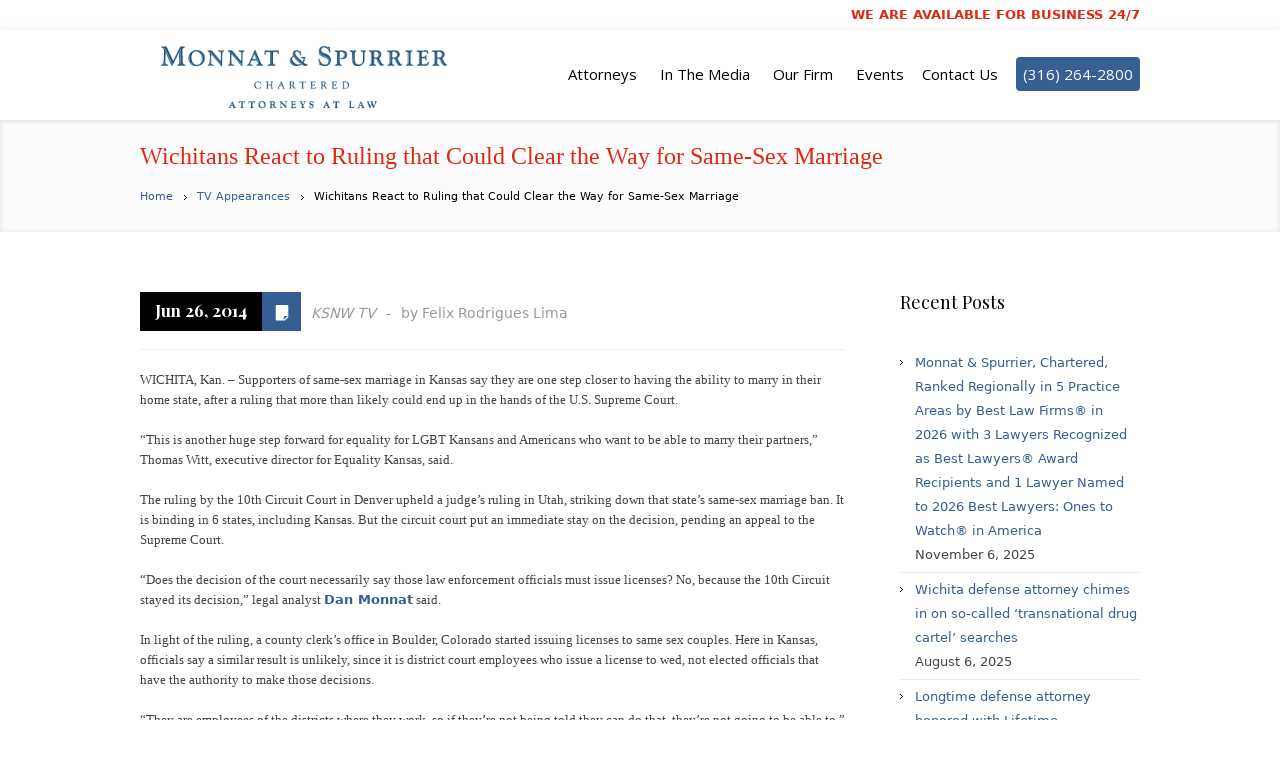

--- FILE ---
content_type: text/html; charset=UTF-8
request_url: https://monnat.com/wichitans-react-to-ruling-that-could-clear-the-way-for-same-sex-marriage/
body_size: 12556
content:
<!DOCTYPE html>
<!--[if IE 7]>
<html class="ie ie7" lang="en">
<![endif]-->
<!--[if IE 8]>
<html class="ie ie8" lang="en">
<![endif]-->
<!--[if !(IE 7) | !(IE 8)  ]><!-->
<html lang="en">
<!--<![endif]-->
<head>
<meta charset="UTF-8" />
<meta name="viewport" content="width=device-width, initial-scale=1, maximum-scale=1" />
<meta name="description" content="" />
<meta name="keywords" content="Monnat &amp; Spurrier Attorneys at Law" />
<meta name="format-detection" content="telephone=no">
<title>Wichitans React to Ruling that Could Clear the Way for Same-Sex Marriage | Monnat &amp; Spurrier Attorneys at Law</title>

<link rel="shortcut icon" href="https://monnat.com/wp-content/uploads/2016/04/favicon.png" type="image/x-icon" />
<link rel="profile" href="https://gmpg.org/xfn/11" />
<link rel="pingback" href="https://monnat.com/xmlrpc.php" />

<meta name='robots' content='max-image-preview:large' />
	<style>img:is([sizes="auto" i], [sizes^="auto," i]) { contain-intrinsic-size: 3000px 1500px }</style>
	<link rel="alternate" type="application/rss+xml" title="Monnat &amp; Spurrier Attorneys at Law &raquo; Feed" href="https://monnat.com/feed/" />
<link rel="alternate" type="application/rss+xml" title="Monnat &amp; Spurrier Attorneys at Law &raquo; Comments Feed" href="https://monnat.com/comments/feed/" />
<link rel="alternate" type="application/rss+xml" title="Monnat &amp; Spurrier Attorneys at Law &raquo; Wichitans React to Ruling that Could Clear the Way for Same-Sex Marriage Comments Feed" href="https://monnat.com/wichitans-react-to-ruling-that-could-clear-the-way-for-same-sex-marriage/feed/" />
<script type="text/javascript">
/* <![CDATA[ */
window._wpemojiSettings = {"baseUrl":"https:\/\/s.w.org\/images\/core\/emoji\/16.0.1\/72x72\/","ext":".png","svgUrl":"https:\/\/s.w.org\/images\/core\/emoji\/16.0.1\/svg\/","svgExt":".svg","source":{"concatemoji":"https:\/\/monnat.com\/wp-includes\/js\/wp-emoji-release.min.js?ver=6.8.3"}};
/*! This file is auto-generated */
!function(s,n){var o,i,e;function c(e){try{var t={supportTests:e,timestamp:(new Date).valueOf()};sessionStorage.setItem(o,JSON.stringify(t))}catch(e){}}function p(e,t,n){e.clearRect(0,0,e.canvas.width,e.canvas.height),e.fillText(t,0,0);var t=new Uint32Array(e.getImageData(0,0,e.canvas.width,e.canvas.height).data),a=(e.clearRect(0,0,e.canvas.width,e.canvas.height),e.fillText(n,0,0),new Uint32Array(e.getImageData(0,0,e.canvas.width,e.canvas.height).data));return t.every(function(e,t){return e===a[t]})}function u(e,t){e.clearRect(0,0,e.canvas.width,e.canvas.height),e.fillText(t,0,0);for(var n=e.getImageData(16,16,1,1),a=0;a<n.data.length;a++)if(0!==n.data[a])return!1;return!0}function f(e,t,n,a){switch(t){case"flag":return n(e,"\ud83c\udff3\ufe0f\u200d\u26a7\ufe0f","\ud83c\udff3\ufe0f\u200b\u26a7\ufe0f")?!1:!n(e,"\ud83c\udde8\ud83c\uddf6","\ud83c\udde8\u200b\ud83c\uddf6")&&!n(e,"\ud83c\udff4\udb40\udc67\udb40\udc62\udb40\udc65\udb40\udc6e\udb40\udc67\udb40\udc7f","\ud83c\udff4\u200b\udb40\udc67\u200b\udb40\udc62\u200b\udb40\udc65\u200b\udb40\udc6e\u200b\udb40\udc67\u200b\udb40\udc7f");case"emoji":return!a(e,"\ud83e\udedf")}return!1}function g(e,t,n,a){var r="undefined"!=typeof WorkerGlobalScope&&self instanceof WorkerGlobalScope?new OffscreenCanvas(300,150):s.createElement("canvas"),o=r.getContext("2d",{willReadFrequently:!0}),i=(o.textBaseline="top",o.font="600 32px Arial",{});return e.forEach(function(e){i[e]=t(o,e,n,a)}),i}function t(e){var t=s.createElement("script");t.src=e,t.defer=!0,s.head.appendChild(t)}"undefined"!=typeof Promise&&(o="wpEmojiSettingsSupports",i=["flag","emoji"],n.supports={everything:!0,everythingExceptFlag:!0},e=new Promise(function(e){s.addEventListener("DOMContentLoaded",e,{once:!0})}),new Promise(function(t){var n=function(){try{var e=JSON.parse(sessionStorage.getItem(o));if("object"==typeof e&&"number"==typeof e.timestamp&&(new Date).valueOf()<e.timestamp+604800&&"object"==typeof e.supportTests)return e.supportTests}catch(e){}return null}();if(!n){if("undefined"!=typeof Worker&&"undefined"!=typeof OffscreenCanvas&&"undefined"!=typeof URL&&URL.createObjectURL&&"undefined"!=typeof Blob)try{var e="postMessage("+g.toString()+"("+[JSON.stringify(i),f.toString(),p.toString(),u.toString()].join(",")+"));",a=new Blob([e],{type:"text/javascript"}),r=new Worker(URL.createObjectURL(a),{name:"wpTestEmojiSupports"});return void(r.onmessage=function(e){c(n=e.data),r.terminate(),t(n)})}catch(e){}c(n=g(i,f,p,u))}t(n)}).then(function(e){for(var t in e)n.supports[t]=e[t],n.supports.everything=n.supports.everything&&n.supports[t],"flag"!==t&&(n.supports.everythingExceptFlag=n.supports.everythingExceptFlag&&n.supports[t]);n.supports.everythingExceptFlag=n.supports.everythingExceptFlag&&!n.supports.flag,n.DOMReady=!1,n.readyCallback=function(){n.DOMReady=!0}}).then(function(){return e}).then(function(){var e;n.supports.everything||(n.readyCallback(),(e=n.source||{}).concatemoji?t(e.concatemoji):e.wpemoji&&e.twemoji&&(t(e.twemoji),t(e.wpemoji)))}))}((window,document),window._wpemojiSettings);
/* ]]> */
</script>
<style id='wp-emoji-styles-inline-css' type='text/css'>

	img.wp-smiley, img.emoji {
		display: inline !important;
		border: none !important;
		box-shadow: none !important;
		height: 1em !important;
		width: 1em !important;
		margin: 0 0.07em !important;
		vertical-align: -0.1em !important;
		background: none !important;
		padding: 0 !important;
	}
</style>
<link rel='stylesheet' id='wp-block-library-css' href='https://monnat.com/wp-includes/css/dist/block-library/style.min.css?ver=6.8.3' type='text/css' media='all' />
<style id='classic-theme-styles-inline-css' type='text/css'>
/*! This file is auto-generated */
.wp-block-button__link{color:#fff;background-color:#32373c;border-radius:9999px;box-shadow:none;text-decoration:none;padding:calc(.667em + 2px) calc(1.333em + 2px);font-size:1.125em}.wp-block-file__button{background:#32373c;color:#fff;text-decoration:none}
</style>
<style id='global-styles-inline-css' type='text/css'>
:root{--wp--preset--aspect-ratio--square: 1;--wp--preset--aspect-ratio--4-3: 4/3;--wp--preset--aspect-ratio--3-4: 3/4;--wp--preset--aspect-ratio--3-2: 3/2;--wp--preset--aspect-ratio--2-3: 2/3;--wp--preset--aspect-ratio--16-9: 16/9;--wp--preset--aspect-ratio--9-16: 9/16;--wp--preset--color--black: #000000;--wp--preset--color--cyan-bluish-gray: #abb8c3;--wp--preset--color--white: #ffffff;--wp--preset--color--pale-pink: #f78da7;--wp--preset--color--vivid-red: #cf2e2e;--wp--preset--color--luminous-vivid-orange: #ff6900;--wp--preset--color--luminous-vivid-amber: #fcb900;--wp--preset--color--light-green-cyan: #7bdcb5;--wp--preset--color--vivid-green-cyan: #00d084;--wp--preset--color--pale-cyan-blue: #8ed1fc;--wp--preset--color--vivid-cyan-blue: #0693e3;--wp--preset--color--vivid-purple: #9b51e0;--wp--preset--gradient--vivid-cyan-blue-to-vivid-purple: linear-gradient(135deg,rgba(6,147,227,1) 0%,rgb(155,81,224) 100%);--wp--preset--gradient--light-green-cyan-to-vivid-green-cyan: linear-gradient(135deg,rgb(122,220,180) 0%,rgb(0,208,130) 100%);--wp--preset--gradient--luminous-vivid-amber-to-luminous-vivid-orange: linear-gradient(135deg,rgba(252,185,0,1) 0%,rgba(255,105,0,1) 100%);--wp--preset--gradient--luminous-vivid-orange-to-vivid-red: linear-gradient(135deg,rgba(255,105,0,1) 0%,rgb(207,46,46) 100%);--wp--preset--gradient--very-light-gray-to-cyan-bluish-gray: linear-gradient(135deg,rgb(238,238,238) 0%,rgb(169,184,195) 100%);--wp--preset--gradient--cool-to-warm-spectrum: linear-gradient(135deg,rgb(74,234,220) 0%,rgb(151,120,209) 20%,rgb(207,42,186) 40%,rgb(238,44,130) 60%,rgb(251,105,98) 80%,rgb(254,248,76) 100%);--wp--preset--gradient--blush-light-purple: linear-gradient(135deg,rgb(255,206,236) 0%,rgb(152,150,240) 100%);--wp--preset--gradient--blush-bordeaux: linear-gradient(135deg,rgb(254,205,165) 0%,rgb(254,45,45) 50%,rgb(107,0,62) 100%);--wp--preset--gradient--luminous-dusk: linear-gradient(135deg,rgb(255,203,112) 0%,rgb(199,81,192) 50%,rgb(65,88,208) 100%);--wp--preset--gradient--pale-ocean: linear-gradient(135deg,rgb(255,245,203) 0%,rgb(182,227,212) 50%,rgb(51,167,181) 100%);--wp--preset--gradient--electric-grass: linear-gradient(135deg,rgb(202,248,128) 0%,rgb(113,206,126) 100%);--wp--preset--gradient--midnight: linear-gradient(135deg,rgb(2,3,129) 0%,rgb(40,116,252) 100%);--wp--preset--font-size--small: 13px;--wp--preset--font-size--medium: 20px;--wp--preset--font-size--large: 36px;--wp--preset--font-size--x-large: 42px;--wp--preset--spacing--20: 0.44rem;--wp--preset--spacing--30: 0.67rem;--wp--preset--spacing--40: 1rem;--wp--preset--spacing--50: 1.5rem;--wp--preset--spacing--60: 2.25rem;--wp--preset--spacing--70: 3.38rem;--wp--preset--spacing--80: 5.06rem;--wp--preset--shadow--natural: 6px 6px 9px rgba(0, 0, 0, 0.2);--wp--preset--shadow--deep: 12px 12px 50px rgba(0, 0, 0, 0.4);--wp--preset--shadow--sharp: 6px 6px 0px rgba(0, 0, 0, 0.2);--wp--preset--shadow--outlined: 6px 6px 0px -3px rgba(255, 255, 255, 1), 6px 6px rgba(0, 0, 0, 1);--wp--preset--shadow--crisp: 6px 6px 0px rgba(0, 0, 0, 1);}:where(.is-layout-flex){gap: 0.5em;}:where(.is-layout-grid){gap: 0.5em;}body .is-layout-flex{display: flex;}.is-layout-flex{flex-wrap: wrap;align-items: center;}.is-layout-flex > :is(*, div){margin: 0;}body .is-layout-grid{display: grid;}.is-layout-grid > :is(*, div){margin: 0;}:where(.wp-block-columns.is-layout-flex){gap: 2em;}:where(.wp-block-columns.is-layout-grid){gap: 2em;}:where(.wp-block-post-template.is-layout-flex){gap: 1.25em;}:where(.wp-block-post-template.is-layout-grid){gap: 1.25em;}.has-black-color{color: var(--wp--preset--color--black) !important;}.has-cyan-bluish-gray-color{color: var(--wp--preset--color--cyan-bluish-gray) !important;}.has-white-color{color: var(--wp--preset--color--white) !important;}.has-pale-pink-color{color: var(--wp--preset--color--pale-pink) !important;}.has-vivid-red-color{color: var(--wp--preset--color--vivid-red) !important;}.has-luminous-vivid-orange-color{color: var(--wp--preset--color--luminous-vivid-orange) !important;}.has-luminous-vivid-amber-color{color: var(--wp--preset--color--luminous-vivid-amber) !important;}.has-light-green-cyan-color{color: var(--wp--preset--color--light-green-cyan) !important;}.has-vivid-green-cyan-color{color: var(--wp--preset--color--vivid-green-cyan) !important;}.has-pale-cyan-blue-color{color: var(--wp--preset--color--pale-cyan-blue) !important;}.has-vivid-cyan-blue-color{color: var(--wp--preset--color--vivid-cyan-blue) !important;}.has-vivid-purple-color{color: var(--wp--preset--color--vivid-purple) !important;}.has-black-background-color{background-color: var(--wp--preset--color--black) !important;}.has-cyan-bluish-gray-background-color{background-color: var(--wp--preset--color--cyan-bluish-gray) !important;}.has-white-background-color{background-color: var(--wp--preset--color--white) !important;}.has-pale-pink-background-color{background-color: var(--wp--preset--color--pale-pink) !important;}.has-vivid-red-background-color{background-color: var(--wp--preset--color--vivid-red) !important;}.has-luminous-vivid-orange-background-color{background-color: var(--wp--preset--color--luminous-vivid-orange) !important;}.has-luminous-vivid-amber-background-color{background-color: var(--wp--preset--color--luminous-vivid-amber) !important;}.has-light-green-cyan-background-color{background-color: var(--wp--preset--color--light-green-cyan) !important;}.has-vivid-green-cyan-background-color{background-color: var(--wp--preset--color--vivid-green-cyan) !important;}.has-pale-cyan-blue-background-color{background-color: var(--wp--preset--color--pale-cyan-blue) !important;}.has-vivid-cyan-blue-background-color{background-color: var(--wp--preset--color--vivid-cyan-blue) !important;}.has-vivid-purple-background-color{background-color: var(--wp--preset--color--vivid-purple) !important;}.has-black-border-color{border-color: var(--wp--preset--color--black) !important;}.has-cyan-bluish-gray-border-color{border-color: var(--wp--preset--color--cyan-bluish-gray) !important;}.has-white-border-color{border-color: var(--wp--preset--color--white) !important;}.has-pale-pink-border-color{border-color: var(--wp--preset--color--pale-pink) !important;}.has-vivid-red-border-color{border-color: var(--wp--preset--color--vivid-red) !important;}.has-luminous-vivid-orange-border-color{border-color: var(--wp--preset--color--luminous-vivid-orange) !important;}.has-luminous-vivid-amber-border-color{border-color: var(--wp--preset--color--luminous-vivid-amber) !important;}.has-light-green-cyan-border-color{border-color: var(--wp--preset--color--light-green-cyan) !important;}.has-vivid-green-cyan-border-color{border-color: var(--wp--preset--color--vivid-green-cyan) !important;}.has-pale-cyan-blue-border-color{border-color: var(--wp--preset--color--pale-cyan-blue) !important;}.has-vivid-cyan-blue-border-color{border-color: var(--wp--preset--color--vivid-cyan-blue) !important;}.has-vivid-purple-border-color{border-color: var(--wp--preset--color--vivid-purple) !important;}.has-vivid-cyan-blue-to-vivid-purple-gradient-background{background: var(--wp--preset--gradient--vivid-cyan-blue-to-vivid-purple) !important;}.has-light-green-cyan-to-vivid-green-cyan-gradient-background{background: var(--wp--preset--gradient--light-green-cyan-to-vivid-green-cyan) !important;}.has-luminous-vivid-amber-to-luminous-vivid-orange-gradient-background{background: var(--wp--preset--gradient--luminous-vivid-amber-to-luminous-vivid-orange) !important;}.has-luminous-vivid-orange-to-vivid-red-gradient-background{background: var(--wp--preset--gradient--luminous-vivid-orange-to-vivid-red) !important;}.has-very-light-gray-to-cyan-bluish-gray-gradient-background{background: var(--wp--preset--gradient--very-light-gray-to-cyan-bluish-gray) !important;}.has-cool-to-warm-spectrum-gradient-background{background: var(--wp--preset--gradient--cool-to-warm-spectrum) !important;}.has-blush-light-purple-gradient-background{background: var(--wp--preset--gradient--blush-light-purple) !important;}.has-blush-bordeaux-gradient-background{background: var(--wp--preset--gradient--blush-bordeaux) !important;}.has-luminous-dusk-gradient-background{background: var(--wp--preset--gradient--luminous-dusk) !important;}.has-pale-ocean-gradient-background{background: var(--wp--preset--gradient--pale-ocean) !important;}.has-electric-grass-gradient-background{background: var(--wp--preset--gradient--electric-grass) !important;}.has-midnight-gradient-background{background: var(--wp--preset--gradient--midnight) !important;}.has-small-font-size{font-size: var(--wp--preset--font-size--small) !important;}.has-medium-font-size{font-size: var(--wp--preset--font-size--medium) !important;}.has-large-font-size{font-size: var(--wp--preset--font-size--large) !important;}.has-x-large-font-size{font-size: var(--wp--preset--font-size--x-large) !important;}
:where(.wp-block-post-template.is-layout-flex){gap: 1.25em;}:where(.wp-block-post-template.is-layout-grid){gap: 1.25em;}
:where(.wp-block-columns.is-layout-flex){gap: 2em;}:where(.wp-block-columns.is-layout-grid){gap: 2em;}
:root :where(.wp-block-pullquote){font-size: 1.5em;line-height: 1.6;}
</style>
<link rel='stylesheet' id='layerslider_css-css' href='https://monnat.com/wp-content/plugins/LayerSlider/css/layerslider.css?ver=4.6.5' type='text/css' media='all' />
<link rel='stylesheet' id='layerslider_custom_css-css' href='https://monnat.com/wp-content/uploads/layerslider.custom.css?ver=4.6.5' type='text/css' media='all' />
<link rel='stylesheet' id='events-manager-css' href='https://monnat.com/wp-content/plugins/events-manager/includes/css/events-manager.min.css?ver=7.2.2.1' type='text/css' media='all' />
<style id='events-manager-inline-css' type='text/css'>
body .em { --font-family : inherit; --font-weight : inherit; --font-size : 1em; --line-height : inherit; }
</style>
<link rel='stylesheet' id='HF_SoundCloud_mainStyle-css' href='https://monnat.com/wp-content/plugins/highfusion-sound-cloud/content/css/sound-cloud-style.css?ver=6.8.3' type='text/css' media='all' />
<link rel='stylesheet' id='iphorm-css' href='https://monnat.com/wp-content/plugins/iphorm-form-builder/css/styles.css?ver=1.10.2' type='text/css' media='all' />
<link rel='stylesheet' id='qtip-css' href='https://monnat.com/wp-content/plugins/iphorm-form-builder/js/qtip2/jquery.qtip.min.css?ver=2.2.1' type='text/css' media='all' />
<link rel='stylesheet' id='wml_client_style-css' href='https://monnat.com/wp-content/plugins/wp-masonry-layout/css/wmlc_client.css?ver=6.8.3' type='text/css' media='all' />
<link rel='stylesheet' id='child_style-css' href='https://monnat.com/wp-content/themes/lawbusiness-child/css/main.css?v7&#038;ver=6.8.3' type='text/css' media='all' />
<link rel='stylesheet' id='parent_style-css' href='https://monnat.com/wp-content/themes/lawbusiness/style.css?ver=6.8.3' type='text/css' media='all' />
<link rel='stylesheet' id='font_awesome-css' href='https://monnat.com/wp-content/themes/lawbusiness-child/css/font-awesome.min.css?ver=6.8.3' type='text/css' media='all' />
<link rel='stylesheet' id='theme-style-css' href='https://monnat.com/wp-content/themes/lawbusiness-child/style.css?ver=1.0.0' type='text/css' media='screen' />
<link rel='stylesheet' id='theme-fonts-css' href='https://monnat.com/wp-content/themes/lawbusiness/css/fonts.php?ver=1.0.0' type='text/css' media='screen' />
<link rel='stylesheet' id='fontello-css' href='https://monnat.com/wp-content/themes/lawbusiness/css/fonts/css/fontello.css?ver=1.0.0' type='text/css' media='screen' />
<link rel='stylesheet' id='theme-adapt-css' href='https://monnat.com/wp-content/themes/lawbusiness/css/adaptive.css?ver=1.0.0' type='text/css' media='screen' />
<link rel='stylesheet' id='theme-retina-css' href='https://monnat.com/wp-content/themes/lawbusiness/css/retina.css?ver=1.0.0' type='text/css' media='screen' />
<link rel='stylesheet' id='jackbox-css' href='https://monnat.com/wp-content/themes/lawbusiness/css/jackbox.css?ver=1.0.0' type='text/css' media='screen' />
<link rel='stylesheet' id='jPlayer-css' href='https://monnat.com/wp-content/themes/lawbusiness/css/jquery.jPlayer.css?ver=2.1.0' type='text/css' media='screen' />
<link rel='stylesheet' id='isotope-css' href='https://monnat.com/wp-content/themes/lawbusiness/css/jquery.isotope.css?ver=1.5.19' type='text/css' media='screen' />
<!--[if lt IE 9]>
<link rel='stylesheet' id='theme-ie-css' href='https://monnat.com/wp-content/themes/lawbusiness/css/ie.css?ver=1.0.0' type='text/css' media='screen' />
<![endif]-->
<!--[if lt IE 9]>
<link rel='stylesheet' id='theme-ieCss3-css' href='https://monnat.com/wp-content/themes/lawbusiness/css/ieCss3.php?ver=1.0.0' type='text/css' media='screen' />
<![endif]-->
<link rel='stylesheet' id='cmsms-google-font-1-css' href='https://fonts.googleapis.com/css?family=Playfair+Display%3A400%2C700%2C400italic%2C700italic&#038;ver=6.8.3' type='text/css' media='all' />
<link rel='stylesheet' id='cmsms-google-font-2-css' href='https://fonts.googleapis.com/css?family=Open+Sans%3A300%2C400%2C300italic%2C400italic%2C700%2C700italic&#038;ver=6.8.3' type='text/css' media='all' />
<script type="text/javascript" src="https://monnat.com/wp-content/themes/lawbusiness/js/modernizr.custom.all.min.js?ver=2.5.2" id="modernizr-js"></script>
<script type="text/javascript" src="https://monnat.com/wp-includes/js/jquery/jquery.min.js?ver=3.7.1" id="jquery-core-js"></script>
<script type="text/javascript" src="https://monnat.com/wp-includes/js/jquery/jquery-migrate.min.js?ver=3.4.1" id="jquery-migrate-js"></script>
<script type="text/javascript" src="https://monnat.com/wp-content/plugins/LayerSlider/js/layerslider.kreaturamedia.jquery.js?ver=4.6.5" id="layerslider_js-js"></script>
<script type="text/javascript" src="https://monnat.com/wp-content/plugins/LayerSlider/js/jquery-easing-1.3.js?ver=1.3.0" id="jquery_easing-js"></script>
<script type="text/javascript" src="https://monnat.com/wp-content/plugins/LayerSlider/js/jquerytransit.js?ver=0.9.9" id="transit-js"></script>
<script type="text/javascript" src="https://monnat.com/wp-content/plugins/LayerSlider/js/layerslider.transitions.js?ver=4.6.5" id="layerslider_transitions-js"></script>
<script type="text/javascript" src="https://monnat.com/wp-includes/js/jquery/ui/core.min.js?ver=1.13.3" id="jquery-ui-core-js"></script>
<script type="text/javascript" src="https://monnat.com/wp-includes/js/jquery/ui/mouse.min.js?ver=1.13.3" id="jquery-ui-mouse-js"></script>
<script type="text/javascript" src="https://monnat.com/wp-includes/js/jquery/ui/sortable.min.js?ver=1.13.3" id="jquery-ui-sortable-js"></script>
<script type="text/javascript" src="https://monnat.com/wp-includes/js/jquery/ui/datepicker.min.js?ver=1.13.3" id="jquery-ui-datepicker-js"></script>
<script type="text/javascript" id="jquery-ui-datepicker-js-after">
/* <![CDATA[ */
jQuery(function(jQuery){jQuery.datepicker.setDefaults({"closeText":"Close","currentText":"Today","monthNames":["January","February","March","April","May","June","July","August","September","October","November","December"],"monthNamesShort":["Jan","Feb","Mar","Apr","May","Jun","Jul","Aug","Sep","Oct","Nov","Dec"],"nextText":"Next","prevText":"Previous","dayNames":["Sunday","Monday","Tuesday","Wednesday","Thursday","Friday","Saturday"],"dayNamesShort":["Sun","Mon","Tue","Wed","Thu","Fri","Sat"],"dayNamesMin":["S","M","T","W","T","F","S"],"dateFormat":"MM d, yy","firstDay":0,"isRTL":false});});
/* ]]> */
</script>
<script type="text/javascript" src="https://monnat.com/wp-includes/js/jquery/ui/resizable.min.js?ver=1.13.3" id="jquery-ui-resizable-js"></script>
<script type="text/javascript" src="https://monnat.com/wp-includes/js/jquery/ui/draggable.min.js?ver=1.13.3" id="jquery-ui-draggable-js"></script>
<script type="text/javascript" src="https://monnat.com/wp-includes/js/jquery/ui/controlgroup.min.js?ver=1.13.3" id="jquery-ui-controlgroup-js"></script>
<script type="text/javascript" src="https://monnat.com/wp-includes/js/jquery/ui/checkboxradio.min.js?ver=1.13.3" id="jquery-ui-checkboxradio-js"></script>
<script type="text/javascript" src="https://monnat.com/wp-includes/js/jquery/ui/button.min.js?ver=1.13.3" id="jquery-ui-button-js"></script>
<script type="text/javascript" src="https://monnat.com/wp-includes/js/jquery/ui/dialog.min.js?ver=1.13.3" id="jquery-ui-dialog-js"></script>
<script type="text/javascript" id="events-manager-js-extra">
/* <![CDATA[ */
var EM = {"ajaxurl":"https:\/\/monnat.com\/wp-admin\/admin-ajax.php","locationajaxurl":"https:\/\/monnat.com\/wp-admin\/admin-ajax.php?action=locations_search","firstDay":"0","locale":"en","dateFormat":"yy-mm-dd","ui_css":"https:\/\/monnat.com\/wp-content\/plugins\/events-manager\/includes\/css\/jquery-ui\/build.min.css","show24hours":"0","is_ssl":"1","autocomplete_limit":"10","calendar":{"breakpoints":{"small":560,"medium":908,"large":false}},"phone":"","datepicker":{"format":"m\/d\/Y"},"search":{"breakpoints":{"small":650,"medium":850,"full":false}},"url":"https:\/\/monnat.com\/wp-content\/plugins\/events-manager","assets":{"input.em-uploader":{"js":{"em-uploader":{"url":"https:\/\/monnat.com\/wp-content\/plugins\/events-manager\/includes\/js\/em-uploader.js?v=7.2.2.1","event":"em_uploader_ready"}}},".em-event-editor":{"js":{"event-editor":{"url":"https:\/\/monnat.com\/wp-content\/plugins\/events-manager\/includes\/js\/events-manager-event-editor.js?v=7.2.2.1","event":"em_event_editor_ready"}},"css":{"event-editor":"https:\/\/monnat.com\/wp-content\/plugins\/events-manager\/includes\/css\/events-manager-event-editor.min.css?v=7.2.2.1"}},".em-recurrence-sets, .em-timezone":{"js":{"luxon":{"url":"luxon\/luxon.js?v=7.2.2.1","event":"em_luxon_ready"}}},".em-booking-form, #em-booking-form, .em-booking-recurring, .em-event-booking-form":{"js":{"em-bookings":{"url":"https:\/\/monnat.com\/wp-content\/plugins\/events-manager\/includes\/js\/bookingsform.js?v=7.2.2.1","event":"em_booking_form_js_loaded"}}},"#em-opt-archetypes":{"js":{"archetypes":"https:\/\/monnat.com\/wp-content\/plugins\/events-manager\/includes\/js\/admin-archetype-editor.js?v=7.2.2.1","archetypes_ms":"https:\/\/monnat.com\/wp-content\/plugins\/events-manager\/includes\/js\/admin-archetypes.js?v=7.2.2.1","qs":"qs\/qs.js?v=7.2.2.1"}}},"cached":"","google_maps_api":"AIzaSyCHtnBpc4daFatkS9uV4B4PafcCj1i3kUA","txt_search":"Search","txt_searching":"Searching...","txt_loading":"Loading..."};
/* ]]> */
</script>
<script type="text/javascript" src="https://monnat.com/wp-content/plugins/events-manager/includes/js/events-manager.js?ver=7.2.2.1" id="events-manager-js"></script>
<script type="text/javascript" src="https://monnat.com/wp-content/plugins/iphorm-form-builder/js/iphorm.js?ver=1.10.2" id="iphorm-js"></script>
<script type="text/javascript" src="https://monnat.com/wp-content/plugins/wp-masonry-layout/js/wmljs.js?ver=6.8.3" id="wmljs-js"></script>
<script type="text/javascript" src="https://monnat.com/wp-content/plugins/wp-masonry-layout/js/jquery.infinitescroll.min.js?ver=6.8.3" id="wml_infinity_scroll-js"></script>
<script type="text/javascript" src="https://monnat.com/wp-content/themes/lawbusiness/js/respond.min.js?ver=1.1.0" id="respond-js"></script>
<link rel="https://api.w.org/" href="https://monnat.com/wp-json/" /><link rel="alternate" title="JSON" type="application/json" href="https://monnat.com/wp-json/wp/v2/posts/2772" /><link rel="EditURI" type="application/rsd+xml" title="RSD" href="https://monnat.com/xmlrpc.php?rsd" />
<meta name="generator" content="WordPress 6.8.3" />
<link rel="canonical" href="https://monnat.com/wichitans-react-to-ruling-that-could-clear-the-way-for-same-sex-marriage/" />
<link rel='shortlink' href='https://monnat.com/?p=2772' />
<link rel="alternate" title="oEmbed (JSON)" type="application/json+oembed" href="https://monnat.com/wp-json/oembed/1.0/embed?url=https%3A%2F%2Fmonnat.com%2Fwichitans-react-to-ruling-that-could-clear-the-way-for-same-sex-marriage%2F" />
<link rel="alternate" title="oEmbed (XML)" type="text/xml+oembed" href="https://monnat.com/wp-json/oembed/1.0/embed?url=https%3A%2F%2Fmonnat.com%2Fwichitans-react-to-ruling-that-could-clear-the-way-for-same-sex-marriage%2F&#038;format=xml" />
<script src="https://d328y0m0mtvzqc.cloudfront.net/prod/powaBoot.js"></script><script async="" src="//d3agakyjgjv5i8.cloudfront.net/prod/powa.js?org=gray"></script><script type="text/javascript">var templateURL = "https://monnat.com/wp-content/themes/lawbusiness";</script><style type="text/css">body { background-color : #ffffff; background-image : none; background-position : top center; background-repeat : repeat; background-attachment : scroll; }#header .header_wrap { height : 90px; } #header .navi_scrolled_resize .header_wrap { height : 60px; }.header_scrolled {padding-bottom: 50px;}.container .custom_header {0}#header .logo_wrap a.logo { width : 340px; height : 120px; } #header .logo_wrap { width : 340px; } .custom_header { top : 0px; right : 0px; } #navigation ul,
		 #navigation > li.current-menu-item:before, 
		 #navigation > li.current-menu-parent:before, 
		 #navigation > li.current-menu-ancestor:before { top : 88px; } @media only screen and (min-width : 1024px) { #header a.logo { top : 0px; left : 0px; } } @media only screen and (min-width : 1024px) and (max-width : 1439px) { .custom_header_inner {width: 1000px; } } @media only screen and (max-width : 1024px) { .cmsms_responsive #header .header_wrap { height : auto;}#header .logo_wrap { height : 90px; width : 340px; } #header .responsive_nav { margin-top : 28px; margin-bottom : 28px; } }@media only screen and (max-width : 1023px) { #header .h_mt.navi_scrolled.navi_scrolled_resize { margin-top : 0;}}@media only screen and (max-width : 767px) { .cmsms_responsive .header_scrolled {padding-bottom : 0;}}@media only screen and (max-width : 540px) { #header .responsive_nav { margin : 20px auto;}.cmsms_responsive #header .header_wrap { height : auto;}#header .logo_wrap { height : auto;width : auto;}} </style></head>
<body class="wp-singular post-template-default single single-post postid-2772 single-format-standard wp-theme-lawbusiness wp-child-theme-lawbusiness-child post-wichitans-react-to-ruling-that-could-clear-the-way-for-same-sex-marriage">

<!-- _________________________ Start Page _________________________ -->
<section id="page" class="cmsms_inview cmsms_responsive hfeed site">

<!-- _________________________ Start Container _________________________ -->
<div class="container">
	<div class="custom_header"><div class="custom_header_inner"><div class="header_html">
WE ARE AVAILABLE FOR BUSINESS 24/7
</div>
<div class="cl"></div></div></div>	
<!-- _________________________ Start Header _________________________ -->
<header id="header" >
	<div class="header_inner">
		<div class="header_wrap">
			<div class="logo_wrap">
				<a href="https://monnat.com/" title="Monnat &amp; Spurrier Attorneys at Law" class="logo">
	<img src="https://monnat.com/wp-content/uploads/2016/08/logo.bluetext.png" alt="Monnat &amp; Spurrier Attorneys at Law" /></a>
			</div>
			<a class="responsive_nav" href="javascript:void(0);"><span></span></a>
			<a class="icon-phone" href="tel:3162642800" rel="nofollow"></a>
			<div class="cl_resp"></div>
	
			<!-- _________________________ Start Navigation _________________________ -->
			<nav role="navigation">
				<ul id="navigation" class="navigation"><li id="menu-item-435" class="menu-item menu-item-type-custom menu-item-object-custom menu-item-has-children menu-item-435"><a href="#"><span>Attorneys</span></a>
<ul class="sub-menu">
	<li id="menu-item-9434" class="menu-item menu-item-type-post_type menu-item-object-page menu-item-9434"><a href="https://monnat.com/dan-monnat/"><span>Dan Monnat</span></a></li>
	<li id="menu-item-95" class="menu-item menu-item-type-post_type menu-item-object-page menu-item-95"><a href="https://monnat.com/stan-spurrier/"><span>Stan Spurrier</span></a></li>
	<li id="menu-item-9821" class="menu-item menu-item-type-post_type menu-item-object-page menu-item-9821"><a href="https://monnat.com/eli-obrien/"><span>Eli O’Brien</span></a></li>
	<li id="menu-item-9691" class="menu-item menu-item-type-post_type menu-item-object-page menu-item-9691"><a href="https://monnat.com/braxton-eck/"><span>Braxton Eck</span></a></li>
</ul>
</li>
<li id="menu-item-417" class="menu-item menu-item-type-custom menu-item-object-custom menu-item-has-children menu-item-417"><a href="#"><span>In The Media</span></a>
<ul class="sub-menu">
	<li id="menu-item-8993" class="menu-item menu-item-type-post_type menu-item-object-page menu-item-8993"><a href="https://monnat.com/publications/"><span>Publications</span></a></li>
	<li id="menu-item-416" class="menu-item menu-item-type-taxonomy menu-item-object-category current-post-ancestor current-menu-parent current-post-parent menu-item-416"><a href="https://monnat.com/category/tv-appearances/"><span>TV Appearances</span></a></li>
	<li id="menu-item-420" class="menu-item menu-item-type-taxonomy menu-item-object-category menu-item-420"><a href="https://monnat.com/category/news/"><span>In The News</span></a></li>
	<li id="menu-item-419" class="menu-item menu-item-type-taxonomy menu-item-object-category menu-item-419"><a href="https://monnat.com/category/wichita-eagle/"><span>Wichita Eagle</span></a></li>
	<li id="menu-item-6797" class="menu-item menu-item-type-custom menu-item-object-custom menu-item-has-children menu-item-6797"><a href="#"><span>Select Cases</span></a>
	<ul class="sub-menu">
		<li id="menu-item-474" class="menu-item menu-item-type-taxonomy menu-item-object-category menu-item-474"><a href="https://monnat.com/category/select-cases/state-v-floyd/"><span>State v. Floyd</span></a></li>
		<li id="menu-item-473" class="menu-item menu-item-type-taxonomy menu-item-object-category menu-item-473"><a href="https://monnat.com/category/select-cases/dr-george-tiller/"><span>Dr. George Tiller</span></a></li>
		<li id="menu-item-475" class="menu-item menu-item-type-taxonomy menu-item-object-category menu-item-475"><a href="https://monnat.com/category/select-cases/not-btk/"><span>Not BTK</span></a></li>
	</ul>
</li>
	<li id="menu-item-423" class="menu-item menu-item-type-taxonomy menu-item-object-category menu-item-423"><a href="https://monnat.com/category/press-releases/"><span>Press Releases</span></a></li>
	<li id="menu-item-9645" class="menu-item menu-item-type-taxonomy menu-item-object-category menu-item-9645"><a href="https://monnat.com/category/lawyer-profile-stories/"><span>Lawyer Profile Stories</span></a></li>
</ul>
</li>
<li id="menu-item-9680" class="menu-item menu-item-type-custom menu-item-object-custom menu-item-has-children menu-item-9680"><a href="#"><span>Our Firm</span></a>
<ul class="sub-menu">
	<li id="menu-item-9813" class="menu-item menu-item-type-post_type menu-item-object-page menu-item-9813"><a href="https://monnat.com/about-us/"><span>About Us</span></a></li>
	<li id="menu-item-9960" class="menu-item menu-item-type-post_type menu-item-object-page menu-item-9960"><a href="https://monnat.com/careers/"><span>Careers</span></a></li>
</ul>
</li>
<li id="menu-item-7719" class="menu-item menu-item-type-post_type menu-item-object-page menu-item-7719"><a href="https://monnat.com/events/"><span>Events</span></a></li>
<li id="menu-item-6503" class="menu-item menu-item-type-post_type menu-item-object-page menu-item-6503"><a href="https://monnat.com/contact-us/"><span>Contact Us</span></a></li>
<li id="menu-item-7675" class="menu-item menu-item-type-custom menu-item-object-custom menu-item-7675"><a href="tel:3162642800"><span>(316) 264-2800</span></a></li>
</ul>				<div class="cl"></div>
			</nav>
			<div class="cl"></div>
			<!-- _________________________ Finish Navigation _________________________ -->
		</div>
	</div>
	<div class="cl"></div>
</header>
<!-- _________________________ Finish Header _________________________ -->

	
<!-- _________________________ Start Middle _________________________ -->
<section id="middle">

<!-- _________________________ Start Headline _________________________ --><div class="headline" style="background-color:#fbfbfb;">
<div class="headline_inner"><div class="fl">
<h1>Wichitans React to Ruling that Could Clear the Way for Same-Sex Marriage</h1></div>
<!-- _________________________ Start Breadcrumbs _________________________ --><div class="cmsms_breadcrumbs">
	<a href="https://monnat.com" class="cms_home">Home</a>
	<span class="breadcrumbs_sep"><span></span></span>
	<a href="https://monnat.com/category/tv-appearances/">TV Appearances</a>
	<span class="breadcrumbs_sep"><span></span></span>
	 <span>Wichitans React to Ruling that Could Clear the Way for Same-Sex Marriage</span>
</div>
<!-- _________________________ Finish Breadcrumbs _________________________ --></div>
</div><!-- _________________________ Finish Headline _________________________ --><div class="content_wrap r_sidebar">

<!--_________________________ Start Content _________________________ -->
<section id="content" role="main">
	<div class="entry">
		<section class="blog opened-article">
<article id="post-2772" class="post-2772 post type-post status-publish format-standard hentry category-tv-appearances tag-dan-monnat">

        <div class="post_content">
        <section class="full-column">





        <div class="entry-header">
            <ul class="hf-post-meta-wrap"><li class="hf-post-item"><div class="cmsms_info"><span class="cmsms_post_format_img cmsms_post_animation cmsms_animated"></span><abbr class="published" title="Jun 26, 2014"><span class="cmsms_month_day">Jun 26, 2014</span></abbr>
</div></li><li class="hf-post-item"><i>KSNW TV</i></li><li class="hf-post-item">-</li><li class="hf-post-item">by Felix Rodrigues Lima</li></ul><div class="hf-divider"></div><p><i></i>WICHITA, Kan. &#8211; Supporters of same-sex marriage in Kansas say they are one step closer to having the ability to marry in their home state, after a ruling that more than likely could end up in the hands of the U.S. Supreme Court.</p>
<p>“This is another huge step forward for equality for LGBT Kansans and Americans who want to be able to marry their partners,” Thomas Witt, executive director for Equality Kansas, said.</p>
<p>The ruling by the 10th Circuit Court in Denver upheld a judge’s ruling in Utah, striking down that state’s same-sex marriage ban. It is binding in 6 states, including Kansas. But the circuit court put an immediate stay on the decision, pending an appeal to the Supreme Court.</p>
<p>“Does the decision of the court necessarily say those law enforcement officials must issue licenses? No, because the 10th Circuit stayed its decision,” legal analyst <a href="/dan-monnat">Dan Monnat</a> said.</p>
<p>In light of the ruling, a county clerk’s office in Boulder, Colorado started issuing licenses to same sex couples. Here in Kansas, officials say a similar result is unlikely, since it is district court employees who issue a license to wed, not elected officials that have the authority to make those decisions.</p>
<p>“They are employees of the districts where they work, so if they’re not being told they can do that, they’re not going to be able to,” Witt said.</p>
<p>The Utah attorney general says it will appeal the decision to the Supreme Court, which could once again be in the middle of a same-sex marriage debate.</p>
<p>“Whether or not the United States Supreme Court reviews this is a discretionary matter,” Monnat said.</p>
<p>The Utah AG has 90 days to respond to the circuit court ruling an appeal to the Supreme Court. From there, it could be another year or two if the court decides to take on the issue.</p>
<p><i>KSNW TV – By Felix Rodrigues Lima</i></p>
		<div class="cmsms_cc">

		</div>
        </div>
                </section>

        <!--<div class="cmsms_info">;
         <span class="cmsms_post_format_img cmsms_post_animation"></span>
            
            <div class="comment_wrap">
                            </div>
                </div>

        <div class="entry-header">
                </div>-->
    </div>
</article>
</section>	</div>
</section>
<!-- _________________________ Finish Content _________________________ -->


<!-- _________________________ Start Sidebar _________________________ -->
<section id="sidebar" role="complementary">
<div class="one_first"><aside id="recent-posts-6" class="widget widget_recent_entries"><h3 class="widgettitle"><span class="widgeticon"></span>Recent Posts</h3><ul>			<li>
				<a href="https://monnat.com/monnat-spurrier-chartered-ranked-regionally-in-5-practice-areas-by-best-law-firms-in-2026-with-3-lawyers-recognized-as-best-lawyers-award-recipients-and-1-lawyer-named-to-2026-best-law/" title="Monnat &#038; Spurrier, Chartered, Ranked Regionally in 5 Practice Areas by Best Law Firms® in 2026 with 3 Lawyers Recognized as Best Lawyers® Award Recipients and 1 Lawyer Named to 2026 Best Lawyers: Ones to Watch® in America">Monnat &#038; Spurrier, Chartered, Ranked Regionally in 5 Practice Areas by Best Law Firms® in 2026 with 3 Lawyers Recognized as Best Lawyers® Award Recipients and 1 Lawyer Named to 2026 Best Lawyers: Ones to Watch® in America</a>
							<span class="post-date">November 6, 2025</span>
						</li>
						<li>
				<a href="https://monnat.com/wichita-defense-attorney-chimes-in-on-so-called-transnational-drug-cartel-searches/" title="Wichita defense attorney chimes in on so-called &#8216;transnational drug cartel&#8217; searches">Wichita defense attorney chimes in on so-called &#8216;transnational drug cartel&#8217; searches</a>
							<span class="post-date">August 6, 2025</span>
						</li>
						<li>
				<a href="https://monnat.com/longtime-defense-attorney-honored-with-lifetime-achievement-award-from-wichita-bar-association/" title="Longtime defense attorney honored with Lifetime Achievement Award from Wichita Bar Association">Longtime defense attorney honored with Lifetime Achievement Award from Wichita Bar Association</a>
							<span class="post-date">May 14, 2025</span>
						</li>
						<li>
				<a href="https://monnat.com/wichita-bar-association-honors-defense-attorney-for-lifetime-achievement/" title="Wichita Bar Association honors defense attorney for lifetime achievement">Wichita Bar Association honors defense attorney for lifetime achievement</a>
							<span class="post-date">May 14, 2025</span>
						</li>
						<li>
				<a href="https://monnat.com/wichita-bar-association-honors-dan-monnat-with-lifetime-achievement-award/" title="Wichita Bar Association Honors Dan Monnat with Lifetime Achievement Award">Wichita Bar Association Honors Dan Monnat with Lifetime Achievement Award</a>
							<span class="post-date">May 13, 2025</span>
						</li>
			</ul></aside></div>
</section>
<!-- _________________________ Finish Sidebar _________________________ -->
<div class="cl"></div>
</div>
</section>
<!-- _________________________ Finish Middle _________________________ -->


<!-- _________________________ Start Bottom _________________________ -->
<section id="bottom">
<div class="bottom_inner">
<div class="bottom_ininner">
<div class="one_fourth"><aside id="text-12" class="widget widget_text">			<div class="textwidget"><img style="margin-bottom: 45px;margin-top:5px" src="https://monnat.com/wp-content/uploads/2016/02/logo.monnat.white_.png" alt="">
<div class="contact_widget_info"><span class="contact_widget_address">200 West Douglas,<br>Suite 830 Olive W. Garvey Building </span></br>
<span class="contact_widget_city">Wichita</span>, 
<span class="contact_widget_state">Kansas</span>
<span class="contact_widget_zip">67202</span></div>
<span class="contact_widget_phone"> <a href="tel:3162642800">316.264.2800 (24/7)</a></span></br></br>
<span class="contact_widget_phone"> 316.264.4785 (Fax)</span></br></br>
<span class="contact_widget_email"><a href="/cdn-cgi/l/email-protection#8ce5e2eae3cce1e3e2e2edf8a2efe3e1"><span class="__cf_email__" data-cfemail="9ff6f1f9f0dff2f0f1f1feebb1fcf0f2">[email&#160;protected]</span></a></span>
</br></br>

<ul class="social_icons">
<li>
	<a target="_blank" href="https://facebook.com/monnatandspurrierchartered/" class="facebook">
		<img src="https://monnat.com/wp-content/themes/lawbusiness/img/facebook.png" alt="/">
	</a>
</li>
<li>
	<a target="_blank" class="twitter" href="https://twitter.com/Monnat_Spurrier">
		<img src="https://monnat.com/wp-content/uploads/2023/11/x-twitter.png" alt="">
	</a>
</li>
</ul></div>
		</aside></div><div class="one_fourth"><aside id="nav_menu-5" class="widget widget_nav_menu"><h3 class="widgettitle"><span class="widgeticon"></span>Attorneys</h3><div class="menu-attorneys-container"><ul id="menu-attorneys" class="menu"><li id="menu-item-9445" class="menu-item menu-item-type-post_type menu-item-object-page menu-item-9445"><a href="https://monnat.com/dan-monnat/">Dan Monnat</a></li>
<li id="menu-item-6039" class="menu-item menu-item-type-post_type menu-item-object-page menu-item-6039"><a href="https://monnat.com/stan-spurrier/">Stan Spurrier</a></li>
<li id="menu-item-9822" class="menu-item menu-item-type-post_type menu-item-object-page menu-item-9822"><a href="https://monnat.com/eli-obrien/">Eli O’Brien</a></li>
<li id="menu-item-9692" class="menu-item menu-item-type-post_type menu-item-object-page menu-item-9692"><a href="https://monnat.com/braxton-eck/">Braxton Eck</a></li>
</ul></div></aside></div><div class="one_fourth"><aside id="recent-posts-4" class="widget widget_recent_entries"><h3 class="widgettitle"><span class="widgeticon"></span>Recent Posts</h3><ul>			<li>
				<a href="https://monnat.com/monnat-spurrier-chartered-ranked-regionally-in-5-practice-areas-by-best-law-firms-in-2026-with-3-lawyers-recognized-as-best-lawyers-award-recipients-and-1-lawyer-named-to-2026-best-law/" title="Monnat &#038; Spurrier, Chartered, Ranked Regionally in 5 Practice Areas by Best Law Firms® in 2026 with 3 Lawyers Recognized as Best Lawyers® Award Recipients and 1 Lawyer Named to 2026 Best Lawyers: Ones to Watch® in America">Monnat &#038; Spurrier, Chartered, Ranked Regionally in 5 Practice Areas by Best Law Firms® in 2026 with 3 Lawyers Recognized as Best Lawyers® Award Recipients and 1 Lawyer Named to 2026 Best Lawyers: Ones to Watch® in America</a>
						</li>
						<li>
				<a href="https://monnat.com/wichita-defense-attorney-chimes-in-on-so-called-transnational-drug-cartel-searches/" title="Wichita defense attorney chimes in on so-called &#8216;transnational drug cartel&#8217; searches">Wichita defense attorney chimes in on so-called &#8216;transnational drug cartel&#8217; searches</a>
						</li>
						<li>
				<a href="https://monnat.com/longtime-defense-attorney-honored-with-lifetime-achievement-award-from-wichita-bar-association/" title="Longtime defense attorney honored with Lifetime Achievement Award from Wichita Bar Association">Longtime defense attorney honored with Lifetime Achievement Award from Wichita Bar Association</a>
						</li>
						<li>
				<a href="https://monnat.com/wichita-bar-association-honors-defense-attorney-for-lifetime-achievement/" title="Wichita Bar Association honors defense attorney for lifetime achievement">Wichita Bar Association honors defense attorney for lifetime achievement</a>
						</li>
			</ul></aside></div><div class="one_fourth"><aside id="text-11" class="widget widget_text">			<div class="textwidget"><aside id="nav_menu-6" class="widget widget_nav_menu"><h3 class="widgettitle"><span class="widgeticon"></span>Language Support</h3><div class="menu-speaking-container"><ul id="menu-speaking" class="menu">
<li id="menu-item-6041" class="menu-item menu-item-type-custom menu-item-object-custom menu-item-6041">讲中文</li>
</ul></div></aside>

<aside id="nav_menu-6" class="widget widget_nav_menu"><h3 class="widgettitle"><span class="widgeticon"></span>Accepted Payment Method</h3><div class="menu-speaking-container"><ul id="menu-speaking" class="menu"><li id="menu-item-6040" class="menu-item menu-item-type-custom menu-item-object-custom menu-item-6040"><img class='footer_credit_card' src="https://monnat.com/wp-content/uploads/2016/02/credit_cards.png" alt=""></li>
<li>We also accept personal checks and cash for payment.</li>
</ul></div></aside></div>
		</aside></div><div class="cl"></div></div>
</div>
</section>
<!-- _________________________ Finish Bottom _________________________ -->

<a href="javascript:void(0);" id="slide_top" class="icon-video"></a>
</div>
<!-- _________________________ Finish Container _________________________ -->

<!-- _________________________ Start Footer _________________________ -->
	<footer id="footer" role="contentinfo">
		<div class="footer_outer_wrap">
		<div class="footer_outer">
			<div class="footer_inner">
		<span class="copyright">&copy 2025</span>
Monnat &amp; Spurrier. All rights reserved. No duplication or reproduction without owner's consent allowed. | <a href="https://monnat.com/disclaimer">Disclaimer</a>
			</div>
			</div>
		</div>
	</footer>
<!-- _________________________ Finish Footer _________________________ -->

</section>
<!-- _________________________ Finish Page _________________________ -->

<script data-cfasync="false" src="/cdn-cgi/scripts/5c5dd728/cloudflare-static/email-decode.min.js"></script><script>
  (function(i,s,o,g,r,a,m){i['GoogleAnalyticsObject']=r;i[r]=i[r]||function(){
  (i[r].q=i[r].q||[]).push(arguments)},i[r].l=1*new Date();a=s.createElement(o),
  m=s.getElementsByTagName(o)[0];a.async=1;a.src=g;m.parentNode.insertBefore(a,m)
  })(window,document,'script','https://www.google-analytics.com/analytics.js','ga');

  ga('create', 'UA-2745789-17', 'auto');
  ga('send', 'pageview');

</script><script type="text/javascript">
	jQuery(document).ready(function () {
		jQuery('.cmsms_social').socicons( {
			icons : 'nujij,ekudos,digg,linkedin,sphere,technorati,delicious,furl,netscape,yahoo,google,newsvine,reddit,blogmarks,magnolia,live,tailrank,facebook,twitter,stumbleupon,bligg,symbaloo,misterwong,buzz,myspace,mail,googleplus',
			imagesurl : 'https://monnat.com/wp-content/themes/lawbusiness/img/share_icons/'
		} );
	} );
</script>
<style type="text/css">.page-id-9934 .headline { height: 400px }

hr { height: 1px; color: #ddd; border: 0; background: #ddd }

.page-id-9934 #middle_content ul li { margin-bottom: 20px; }

.cmsms_timeline_inner .entry-content:empty { margin-bottom: 60px; }</style><script type="speculationrules">
{"prefetch":[{"source":"document","where":{"and":[{"href_matches":"\/*"},{"not":{"href_matches":["\/wp-*.php","\/wp-admin\/*","\/wp-content\/uploads\/*","\/wp-content\/*","\/wp-content\/plugins\/*","\/wp-content\/themes\/lawbusiness-child\/*","\/wp-content\/themes\/lawbusiness\/*","\/*\\?(.+)"]}},{"not":{"selector_matches":"a[rel~=\"nofollow\"]"}},{"not":{"selector_matches":".no-prefetch, .no-prefetch a"}}]},"eagerness":"conservative"}]}
</script>
		<script type="text/javascript">
			(function() {
				let targetObjectName = 'EM';
				if ( typeof window[targetObjectName] === 'object' && window[targetObjectName] !== null ) {
					Object.assign( window[targetObjectName], []);
				} else {
					console.warn( 'Could not merge extra data: window.' + targetObjectName + ' not found or not an object.' );
				}
			})();
		</script>
		<script type="text/javascript" src="https://monnat.com/wp-content/themes/lawbusiness/js/jquery.easing.min.js?ver=1.3.0" id="easing-js"></script>
<script type="text/javascript" src="https://monnat.com/wp-content/themes/lawbusiness/js/jackbox-lib.js?ver=1.0.0" id="jackbox-lib-js"></script>
<script type="text/javascript" src="https://monnat.com/wp-content/themes/lawbusiness/js/jackbox.js?ver=1.0.0" id="jackbox-js"></script>
<script type="text/javascript" src="https://monnat.com/wp-content/themes/lawbusiness/js/jquery.script.js?ver=1.0.0" id="script-js"></script>
<script type="text/javascript" src="https://monnat.com/wp-content/themes/lawbusiness/js/jquery.jPlayer.min.js?ver=2.1.0" id="jPlayer-js"></script>
<script type="text/javascript" src="https://monnat.com/wp-content/themes/lawbusiness/js/jquery.jPlayer.playlist.min.js?ver=1.0.0" id="jPlayerPlaylist-js"></script>
<script type="text/javascript" src="https://monnat.com/wp-content/themes/lawbusiness/js/jquery.inview.js?ver=1.0.0" id="inview-js"></script>
<script type="text/javascript" src="https://monnat.com/wp-includes/js/comment-reply.min.js?ver=6.8.3" id="comment-reply-js" async="async" data-wp-strategy="async"></script>
<script type="text/javascript" src="https://monnat.com/wp-content/plugins/iphorm-form-builder/js/jquery.fileupload.min.js?ver=9.18.0" id="blueimp-file-upload-js"></script>
<script type="text/javascript" id="iphorm-plugin-js-extra">
/* <![CDATA[ */
var iphormL10n = {"error_submitting_form":"An error occurred submitting the form","upload_too_many":"You have attempted to queue too many files","upload_file_type_not_allowed":"This file type is not allowed","upload_file_too_big":"This file exceeds the maximum upload size","invalid_response":"The response from the server was invalid or malformed","ajax_error":"Ajax error","plugin_url":"https:\/\/monnat.com\/wp-content\/plugins\/iphorm-form-builder","ajax_url":"https:\/\/monnat.com\/wp-admin\/admin-ajax.php","preview_no_submit":"The form cannot be submitted in the preview"};
/* ]]> */
</script>
<script type="text/javascript" src="https://monnat.com/wp-content/plugins/iphorm-form-builder/js/jquery.iphorm.js?ver=1.10.2" id="iphorm-plugin-js"></script>
<script type="text/javascript" src="https://monnat.com/wp-content/plugins/iphorm-form-builder/js/jquery.form.min.js?ver=3.5.1" id="jquery-form-js"></script>
<script type="text/javascript" src="https://monnat.com/wp-content/plugins/iphorm-form-builder/js/jquery.smooth-scroll.min.js?ver=1.7.2" id="jquery-smooth-scroll-js"></script>
<script type="text/javascript" src="https://monnat.com/wp-content/plugins/iphorm-form-builder/js/qtip2/jquery.qtip.min.js?ver=2.2.1" id="qtip-js"></script>
<script type="text/javascript" src="https://monnat.com/wp-content/plugins/iphorm-form-builder/js/jquery.infieldlabel.min.js?ver=0.1" id="infield-label-js"></script>
<script type="text/javascript" src="https://monnat.com/wp-includes/js/imagesloaded.min.js?ver=5.0.0" id="imagesloaded-js"></script>
<script type="text/javascript" src="https://monnat.com/wp-includes/js/masonry.min.js?ver=4.2.2" id="masonry-js"></script>
<script defer src="https://static.cloudflareinsights.com/beacon.min.js/vcd15cbe7772f49c399c6a5babf22c1241717689176015" integrity="sha512-ZpsOmlRQV6y907TI0dKBHq9Md29nnaEIPlkf84rnaERnq6zvWvPUqr2ft8M1aS28oN72PdrCzSjY4U6VaAw1EQ==" data-cf-beacon='{"version":"2024.11.0","token":"df4dc533712a4759ad13f089011201fa","r":1,"server_timing":{"name":{"cfCacheStatus":true,"cfEdge":true,"cfExtPri":true,"cfL4":true,"cfOrigin":true,"cfSpeedBrain":true},"location_startswith":null}}' crossorigin="anonymous"></script>
</body>
</html>


--- FILE ---
content_type: text/css
request_url: https://monnat.com/wp-content/themes/lawbusiness-child/css/main.css?v7&ver=6.8.3
body_size: 3215
content:
@font-face
{
    font-family: 'Cabin Condensed';
    font-style: normal;
    font-weight: 400;
    src: local('Cabin Condensed'), local('CabinCondensed'), url(https://fonts.gstatic.com/s/cabincondensed/v8/B0txb0blf2N29WdYPJjMStWMqZ82NGJlZbN8XLKSRYo.woff2) format('woff2');
    unicode-range: U+0000-00FF, U+0131, U+0152-0153, U+02C6, U+02DA, U+02DC, U+2000-206F, U+2074, U+20AC, U+2212, U+2215, U+E0FF, U+EFFD, U+F000;
}

@media only screen and (min-width: 1440px) {
    #navigation > li {
        margin-left: 0px !important;
    }
}

.headline .headline_inner {
    padding: 20px 0;
}

#header .header_wrap {
    height: inherit;
}

#navigation ul, #navigation ul li {
    padding: 0!important
}

#navigation ul li a {
    padding: 7px 15px!important;
}

#navigation ul li a:hover {
    background-color: #f5f5f5!important;
    border-bottom-color: #ddd!important;
}

header #navigation > li
{
    padding: 7px;
    vertical-align: bottom;
    font-size: 16px; line-height: 16px;
}

header #navigation > li:last-child a
{
    background-color: #375f92;
    padding: 7px!important;
    border-radius: 4px;
}

header #navigation > li:last-child a:hover
{
    background-color: #000;
}

header #navigation > li:last-child a
{
    color: #fff;
}

.header_wrap .icon-phone
{
    display: none;
}

@media only screen and (max-width: 1024px)
{
    .header_wrap .responsive_nav {
        display: inline-block!important;
        margin: 0!important;
    }
    .header_wrap .icon-phone {
        display: inline-block;
        padding: 4px 2px;
        border: 1px solid #ddd;
        font-size: 24px;
        float: none;
        position: relative;
    }
    #header .header_wrap {
        text-align: center;
    }

    header #navigation > li:last-child
    {
        display: none;
    }

    #navigation { margin-bottom: 10px; }

    .responsive_nav
    {
        float: left!important; left: 40%; right: auto;
    }

}

.footer_image {
    width: 40%;
}

.footer_credit_card {
    height: 40px;
}

a img {
    display:inline !important;
}

.full-image,  .full-image figure, .full-image .vc_single_image-wrapper, .full-image img {
    width: 100% !important;
}

/* .footer-logo-icon {
    vertical-align: middle;
    background: no-repeat url(//s.ytimg.com/yts/imgbin/www-hitchhiker-vflsIkBw3.webp) -24px -600px;
    background-size: auto;
    width: 73px;
    height: 30px;
}
 */

.yt-sprite {
    display: inline-block;
}

.top_sidebar_inner {
    width: 100% !important;
    margin-top: -30px;
}

.person_title {
    font-size: 18px;
}

.post_inner a strong {
    font-weight: normal !important;
}

.img_center img {
    margin-left: auto;
    margin-right: auto;
    display: block;
}

.person_block {
    background: #fff !important;
    position: absolute !important;
    margin-left: 15% !important;
    margin-top: -55px !important;
    padding: 10px 10px !important;
    border: 1px solid !important;
    width: 60% !important;
    text-align: center !important;
}

.person_block p {
    padding: 0 !important;
}

.person_block_text {
    margin-bottom: 20px !important;
    margin-top: 50px !important;
}

.person_zero {
    width: 0 !important;
}

.person_col {
    margin-left: 3%;
}

.person_col h5 {
    font-size: 0.7vw;
}

.iphorm-element-text, .iphorm-element-select {
    width: 100% !important;
}

.iphorm-element-textarea {
    width: 100% !important;
}

.iphorm-submit-input-wrap {
    float: right;
    width: 10%;
}

.iphorm-submit-wrap button:hover em, .iphorm-submit-wrap button:hover span {
    background-color: black;
}

.iphorm-submit-wrap button em, .iphorm-submit-wrap button span {
    background-color: #355e92;
    color: white !important;
}

.iphorm-element-text:focus, textarea:focus, select:focus {
    border-left: solid 1px #CCC !important;
    border-right: solid 1px #CCC !important;
    border-bottom: solid 1px #CCC !important;
    border-top: 2px solid #355e92 !important;
}

.page-about-us .entry-content p {
    line-height: 20px;
    text-align: left;
}

.page-about-us .cmsms_our_team_wrap .entry-header {
    min-height: 60px;
}

.page-about-us .cmsms_our_team_wrap .entry-content {
    min-height: 260px;
}


.page-about-us .preloader .fullwidth {
    height: auto;
}

.entry-content p {
    line-height: 30px;
}

.cmsms_our_team_wrap .entry-content {
    padding: 20px 15px 0 15px!important;
    min-height: 100px;
}

.cmsms_our_team_wrap  .entry-header {
    margin: 10px!important;
}

.cmsms_profile_button {
    padding-top: 20px;
}

.rpwe-block li
{
    border-bottom: 0px!important;
}

td.event-time {
    width: 20%;
}

.events-table td {
    padding: 2%;
}

table.events-table tr td span.time {
    font-size: .9em;
    color: #646464;
}
table.events-table tr td span.date, table.events-table tr td span.time {
    display: block;
    margin-bottom: 4px;
}

table.events-table tr {
    border-bottom: 1px solid lightgray;
}

.em-search-wrapper {
    display: none;
}

table.events-table tr td.event-time {
    white-space: nowrap;
}

.button-medium-fullwidth {
    width: 100%;
}

.recent-awards .rpwe-li {
    border-bottom: 0!important;
    list-style: none;
}

.recent-awards .rpwe-title {
    display: none;
}

.recent-awards {
    max-width: 200px;
}


.rpwe-img .rpwe-thumb {
    padding: 10px!important;
}

.rpwe-block li {
    border-bottom: 0px;
}

.recent-posts a {
    font: 13px/20px Verdana, Geneva, 'DejaVu Sans', sans-serif;
    color: #355e92;
}

.recent-posts a:hover {
    color: black;
}

.recent-posts li {
    list-style: none;
    padding: 5px 2px 5px 15px;
}

#sidebar .widget {
    border-bottom: 0!important;
}

.contact_widget_info:before {
    left: 0;
}

.custom_header {
    background-color: transparent!important;
}

.header_html {
    color: #de2910;
    width: 100%!important;
    display: block!important;
    float: none!important;
    font-weight: bold;
    text-align: right;
}

/* .tagcloud > a {
    font-size: small !important;
    display: block !important;
    padding:5px 2px 5px 15px;
    background-image:url("../../images/list_image.png");
    background-position:left 14px;
    background-repeat:no-repeat;
    border-top:1px solid #ebebeb;
}

.tagcloud > a:first-child {
    border-top: 0;
} */

.featured_content h1
{
    color: #000;
}

.featured_content h3 a { 
    color: #355e92; 
    font-weight: bold;
}


h1, h2, p {
    font-family: Verdana !important;
}

#home-badges li {
    list-style: none;
}

#home-badges li h3, #home-badges li time {
    display: none;
}

#home-badges li {
    display: inline-block;
}

#home-badges .rpwe-alignleft {
    float: none !important;
}

#home-badges a {
    display: block !important;
    text-align: center;
}

@media only screen and (max-width: 768px) {
    #home-badges .rpwe-li { width: 100%;}
}

@media only screen and (min-width: 769px) {
    #home-badges .rpwe-li { width: 50%;}
}

@media only screen and (min-width: 993px) {
    #home-badges .rpwe-li { width: 50%;}
}

.multiSounds__sound {
    display: none !important;
}

.multiSounds__container {
    top: 1px !important;
}

.g-scrollable-inner {
    height: 100% !important;
}

.blog_masonry article {
    left: 0px;
    top: 0px;
    margin: 0;
    text-align: left;
    vertical-align: top;
    z-index: 100;
    border: 0;
    display: block;
    float: left;
    -webkit-column-break-inside: avoid;
    width: 100%;
    padding-bottom: 30px;
}

.blog_masonry article .post_text .post_text_inner {
    text-align: left;
    padding: 35px 5px;
}

.blog_masonry article .post_text h5 {
    margin-bottom: 30px;
}

.blog_masonry h5:hover {
    color: #355e92;
}

.blog_masonry img {
    display: block !important;
    margin: 0 auto;
    padding: 10px;
    /*width: 90%;*/
}

.blog_masonry h5 {
    text-align: center;
}

.blog_masonry {
    column-count: 3;
    -webkit-column-count: 3;
    column-gap: 0;
    -webkit-column-gap: 0;
}

/*.blog_masonry abbr {*/
/*left: 0 !important;*/
/*position: inherit !important;*/
/*}*/

.blog_masonry .cmsms_timeline_inner_wrap.cmsms_animated, .blog_masonry .post_text_inner, .blog_masonry .post_excerpt {
    padding: 0 !important;
}

/*.blog_masonry .post_inner > .published {*/
/*display: inline-block;*/
/*}*/

/*.blog_masonry .post_inner > .published > span {*/
/*display: inherit;*/
/*}*/

/*.blog_masonry .post_inner > .published > .cmsms_post_month, .blog_masonry .post_inner > .published > .cmsms_post_day {*/
/*!*height: 42px !important;*!*/
/*!*line-height: 45px !important;*!*/
/*height: 22px !important;*/
/*line-height: 22px !important;*/
/*font-size: 16px;*/
/*}*/

.blog_masonry .date_post {
    text-align: center;
    color: #355e92;
    padding-top: 10px;
}

.img-shadow {
    box-shadow: 10px 15px 15px 15px rgba(0,0,0,0.75) !important;
}

.ls-layer,
.ls-layer h1 {
    text-shadow: 2px 2px 5px black !important;
    font-family: Georgia, serif!important;
    font-variant: small-caps;
}

#header_action {
    animation: left_top 12s infinite;
}

@keyframes left_top {
    0% {
        transform: translate(420px, 210px);
    }
    40%,90% {
        transform: translate(40px, 15px);
    }
    100% {
        transform: translate(420px, 210px);
    }
}

#header_action_hide {
    animation: header_hide 12s infinite;
}

@keyframes header_hide {
    0% {
        opacity: 1;
    }
    10% {
        opacity: 1;
    }
    20% {
        opacity: 0;
    }
    100% {

    }
}

.post_inner>.published>.cmsms_post_month {
    height: 50px!important;
}
.pt-viewer-item > p{
    font-size:9.0pt !important;
}
.podcast-container{
    height:300px;
    max-height: 300px;
    overflow: hidden;
}


.blog .post .full-column .entry-header{
    margin-left:0;
}
.full-column .entry-header:before{
    width:0;
}

.hf-post-meta-wrap
{
    font-size: 11px;
    color:#999;
    margin:10px 0 5px 0;
    list-style: none;
    display: inline-block;
}

.hf-post-meta-wrap:after{
    clear:both;
    content:'';
    display: block;
}

.hf-post-meta-wrap li.hf-post-item{
    float:left;
    list-style: none;
    font-size: 14px;
    line-height: 23px;
    margin-right: 10px;
}

.hf-post-meta-wrap li.hf-post-item:not(:first-child){
    padding: 10px 0;
}

.full-column .entry-header .hf-post-meta-wrap span.hf-post-item{
    margin-left:5px;
    margin-right:5px;
}
.full-column .entry-title{
    margin-bottom:10px;
}
.cmsms_breadcrumbs{
    float:left!important;
    max-width:80%!important;
}
.cmsms_blog_media{
    margin-bottom: 10px!important;
    margin-top: 20px;
}

.full-column .resizable_block{
    margin:-8px;
}

.hf-post-meta-wrap .cmsms_info .published{
    width:auto;
}
.hf-post-meta-wrap .cmsms_info{
    float:none;
    display:inline-block;
    margin-right:39px;
    width:auto;
}

.hf-post-meta-wrap .cmsms_info .published
{
    padding: 9px 15px 10px 15px;
}

abbr[title]{
    text-decoration: none;
}
.hf-post-meta-wrap .cmsms_info .cmsms_post_format_img
{
    right:-39px;
}
.hf-post-meta-wrap .cmsms_info .cmsms_month_day
{
    left:0;
}
.hf-divider{
    border-bottom:1px solid #efefef;
    height: 0;
    margin-bottom: 20px;
}

.blog .post .full-column footer.entry-meta{
    margin-left:0;
}
.full-column footer.entry-meta a.more_button{
    padding: 0 12px 0 0;
}
.blog .post.hf-short-post{
    padding-bottom:0;
}
.fl{
    float:none!important;
}


.social_icons .facebook, .social_icons li:first-child a {
    background-color: #4267B2;
}

.social_icons .twitter, .social_icons li:last-child a {
    background-color: transparent;
    border-color: #fff;
}

.social_icons a img {
    opacity: 1!important;
}

/* Imported from theme settings */

#content a, #middle_content a
{
    font-weight: bold;
}

#bottom
{
    background: #222!important;
}

#footer,
.bottom_inner, 
.bottom_inner code, 
.bottom_inner small, 
.bottom_inner abbr
{
    font-size: 13px!important;
}

#sidebar .widget
{
    margin-bottom: 0px;
    padding-bottom: 30px;
}

.rpwe-img .rpwe-thumb {
    padding: 10px!important;
    width:184px;
}

.button.button-green
{
    background-color: #369235;
}

.button.button-green:hover
{
    background-color: #000;
}

.single-post .entry-title, .meta_wrap,
body.home .vcard.author
{
    display: none;
}

ul.publications li a { 
    font-style: italic 
}

.publications li + li { 
    margin-top: 20px; 
}

.uppercase { text-transform: uppercase; }

.tab_content ul li { margin-bottom: 20px; }

.excerpt-main {
    line-height: 20px!important;
}

.category .excerpt-main {
    display: none;
}

.excerpt-copyright {
    font-size: small;
}

--- FILE ---
content_type: text/css
request_url: https://monnat.com/wp-content/themes/lawbusiness-child/style.css?ver=1.0.0
body_size: -189
content:
/*
Theme Name: Law Business Child
Theme URI: http://Law business.cmsmasters.net/
Description: A child theme of Law Business Theme
Author: HIghFusion
Author URI: http://highfusion.com
Version: 1.0.1
Template: lawbusiness
*/


--- FILE ---
content_type: text/plain
request_url: https://www.google-analytics.com/j/collect?v=1&_v=j102&a=698063739&t=pageview&_s=1&dl=https%3A%2F%2Fmonnat.com%2Fwichitans-react-to-ruling-that-could-clear-the-way-for-same-sex-marriage%2F&ul=en-us%40posix&dt=Wichitans%20React%20to%20Ruling%20that%20Could%20Clear%20the%20Way%20for%20Same-Sex%20Marriage%20%7C%20Monnat%20%26%20Spurrier%20Attorneys%20at%20Law&sr=1280x720&vp=1280x720&_u=IEBAAEABAAAAACAAI~&jid=602433901&gjid=1473250491&cid=649169821.1763052995&tid=UA-2745789-17&_gid=847583134.1763052995&_r=1&_slc=1&z=1101110518
body_size: -448
content:
2,cG-Z6SCXMDRBT